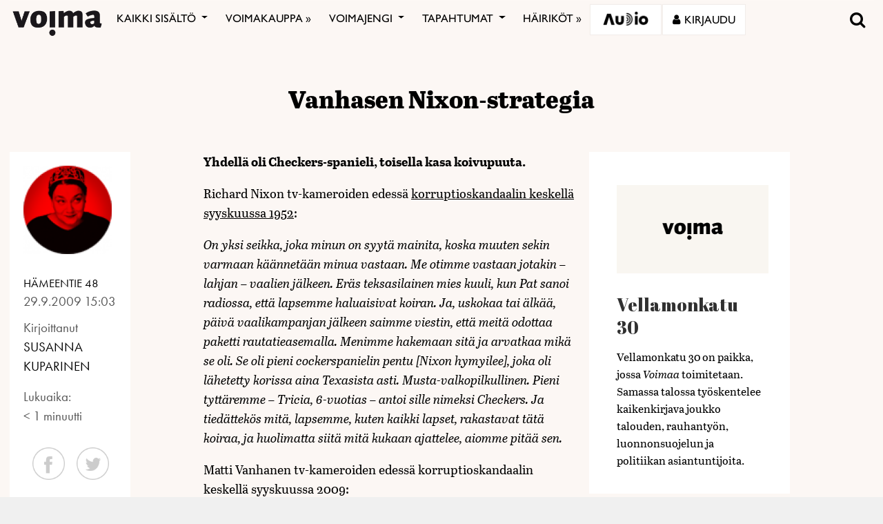

--- FILE ---
content_type: text/html; charset=utf-8
request_url: https://www.google.com/recaptcha/api2/anchor?ar=1&k=6LcHCrAjAAAAAHN1lO3KQBhq306rXrr5WbOt-bRT&co=aHR0cHM6Ly92b2ltYS5maTo0NDM.&hl=en&v=PoyoqOPhxBO7pBk68S4YbpHZ&size=invisible&anchor-ms=20000&execute-ms=30000&cb=60crqb30czjj
body_size: 48702
content:
<!DOCTYPE HTML><html dir="ltr" lang="en"><head><meta http-equiv="Content-Type" content="text/html; charset=UTF-8">
<meta http-equiv="X-UA-Compatible" content="IE=edge">
<title>reCAPTCHA</title>
<style type="text/css">
/* cyrillic-ext */
@font-face {
  font-family: 'Roboto';
  font-style: normal;
  font-weight: 400;
  font-stretch: 100%;
  src: url(//fonts.gstatic.com/s/roboto/v48/KFO7CnqEu92Fr1ME7kSn66aGLdTylUAMa3GUBHMdazTgWw.woff2) format('woff2');
  unicode-range: U+0460-052F, U+1C80-1C8A, U+20B4, U+2DE0-2DFF, U+A640-A69F, U+FE2E-FE2F;
}
/* cyrillic */
@font-face {
  font-family: 'Roboto';
  font-style: normal;
  font-weight: 400;
  font-stretch: 100%;
  src: url(//fonts.gstatic.com/s/roboto/v48/KFO7CnqEu92Fr1ME7kSn66aGLdTylUAMa3iUBHMdazTgWw.woff2) format('woff2');
  unicode-range: U+0301, U+0400-045F, U+0490-0491, U+04B0-04B1, U+2116;
}
/* greek-ext */
@font-face {
  font-family: 'Roboto';
  font-style: normal;
  font-weight: 400;
  font-stretch: 100%;
  src: url(//fonts.gstatic.com/s/roboto/v48/KFO7CnqEu92Fr1ME7kSn66aGLdTylUAMa3CUBHMdazTgWw.woff2) format('woff2');
  unicode-range: U+1F00-1FFF;
}
/* greek */
@font-face {
  font-family: 'Roboto';
  font-style: normal;
  font-weight: 400;
  font-stretch: 100%;
  src: url(//fonts.gstatic.com/s/roboto/v48/KFO7CnqEu92Fr1ME7kSn66aGLdTylUAMa3-UBHMdazTgWw.woff2) format('woff2');
  unicode-range: U+0370-0377, U+037A-037F, U+0384-038A, U+038C, U+038E-03A1, U+03A3-03FF;
}
/* math */
@font-face {
  font-family: 'Roboto';
  font-style: normal;
  font-weight: 400;
  font-stretch: 100%;
  src: url(//fonts.gstatic.com/s/roboto/v48/KFO7CnqEu92Fr1ME7kSn66aGLdTylUAMawCUBHMdazTgWw.woff2) format('woff2');
  unicode-range: U+0302-0303, U+0305, U+0307-0308, U+0310, U+0312, U+0315, U+031A, U+0326-0327, U+032C, U+032F-0330, U+0332-0333, U+0338, U+033A, U+0346, U+034D, U+0391-03A1, U+03A3-03A9, U+03B1-03C9, U+03D1, U+03D5-03D6, U+03F0-03F1, U+03F4-03F5, U+2016-2017, U+2034-2038, U+203C, U+2040, U+2043, U+2047, U+2050, U+2057, U+205F, U+2070-2071, U+2074-208E, U+2090-209C, U+20D0-20DC, U+20E1, U+20E5-20EF, U+2100-2112, U+2114-2115, U+2117-2121, U+2123-214F, U+2190, U+2192, U+2194-21AE, U+21B0-21E5, U+21F1-21F2, U+21F4-2211, U+2213-2214, U+2216-22FF, U+2308-230B, U+2310, U+2319, U+231C-2321, U+2336-237A, U+237C, U+2395, U+239B-23B7, U+23D0, U+23DC-23E1, U+2474-2475, U+25AF, U+25B3, U+25B7, U+25BD, U+25C1, U+25CA, U+25CC, U+25FB, U+266D-266F, U+27C0-27FF, U+2900-2AFF, U+2B0E-2B11, U+2B30-2B4C, U+2BFE, U+3030, U+FF5B, U+FF5D, U+1D400-1D7FF, U+1EE00-1EEFF;
}
/* symbols */
@font-face {
  font-family: 'Roboto';
  font-style: normal;
  font-weight: 400;
  font-stretch: 100%;
  src: url(//fonts.gstatic.com/s/roboto/v48/KFO7CnqEu92Fr1ME7kSn66aGLdTylUAMaxKUBHMdazTgWw.woff2) format('woff2');
  unicode-range: U+0001-000C, U+000E-001F, U+007F-009F, U+20DD-20E0, U+20E2-20E4, U+2150-218F, U+2190, U+2192, U+2194-2199, U+21AF, U+21E6-21F0, U+21F3, U+2218-2219, U+2299, U+22C4-22C6, U+2300-243F, U+2440-244A, U+2460-24FF, U+25A0-27BF, U+2800-28FF, U+2921-2922, U+2981, U+29BF, U+29EB, U+2B00-2BFF, U+4DC0-4DFF, U+FFF9-FFFB, U+10140-1018E, U+10190-1019C, U+101A0, U+101D0-101FD, U+102E0-102FB, U+10E60-10E7E, U+1D2C0-1D2D3, U+1D2E0-1D37F, U+1F000-1F0FF, U+1F100-1F1AD, U+1F1E6-1F1FF, U+1F30D-1F30F, U+1F315, U+1F31C, U+1F31E, U+1F320-1F32C, U+1F336, U+1F378, U+1F37D, U+1F382, U+1F393-1F39F, U+1F3A7-1F3A8, U+1F3AC-1F3AF, U+1F3C2, U+1F3C4-1F3C6, U+1F3CA-1F3CE, U+1F3D4-1F3E0, U+1F3ED, U+1F3F1-1F3F3, U+1F3F5-1F3F7, U+1F408, U+1F415, U+1F41F, U+1F426, U+1F43F, U+1F441-1F442, U+1F444, U+1F446-1F449, U+1F44C-1F44E, U+1F453, U+1F46A, U+1F47D, U+1F4A3, U+1F4B0, U+1F4B3, U+1F4B9, U+1F4BB, U+1F4BF, U+1F4C8-1F4CB, U+1F4D6, U+1F4DA, U+1F4DF, U+1F4E3-1F4E6, U+1F4EA-1F4ED, U+1F4F7, U+1F4F9-1F4FB, U+1F4FD-1F4FE, U+1F503, U+1F507-1F50B, U+1F50D, U+1F512-1F513, U+1F53E-1F54A, U+1F54F-1F5FA, U+1F610, U+1F650-1F67F, U+1F687, U+1F68D, U+1F691, U+1F694, U+1F698, U+1F6AD, U+1F6B2, U+1F6B9-1F6BA, U+1F6BC, U+1F6C6-1F6CF, U+1F6D3-1F6D7, U+1F6E0-1F6EA, U+1F6F0-1F6F3, U+1F6F7-1F6FC, U+1F700-1F7FF, U+1F800-1F80B, U+1F810-1F847, U+1F850-1F859, U+1F860-1F887, U+1F890-1F8AD, U+1F8B0-1F8BB, U+1F8C0-1F8C1, U+1F900-1F90B, U+1F93B, U+1F946, U+1F984, U+1F996, U+1F9E9, U+1FA00-1FA6F, U+1FA70-1FA7C, U+1FA80-1FA89, U+1FA8F-1FAC6, U+1FACE-1FADC, U+1FADF-1FAE9, U+1FAF0-1FAF8, U+1FB00-1FBFF;
}
/* vietnamese */
@font-face {
  font-family: 'Roboto';
  font-style: normal;
  font-weight: 400;
  font-stretch: 100%;
  src: url(//fonts.gstatic.com/s/roboto/v48/KFO7CnqEu92Fr1ME7kSn66aGLdTylUAMa3OUBHMdazTgWw.woff2) format('woff2');
  unicode-range: U+0102-0103, U+0110-0111, U+0128-0129, U+0168-0169, U+01A0-01A1, U+01AF-01B0, U+0300-0301, U+0303-0304, U+0308-0309, U+0323, U+0329, U+1EA0-1EF9, U+20AB;
}
/* latin-ext */
@font-face {
  font-family: 'Roboto';
  font-style: normal;
  font-weight: 400;
  font-stretch: 100%;
  src: url(//fonts.gstatic.com/s/roboto/v48/KFO7CnqEu92Fr1ME7kSn66aGLdTylUAMa3KUBHMdazTgWw.woff2) format('woff2');
  unicode-range: U+0100-02BA, U+02BD-02C5, U+02C7-02CC, U+02CE-02D7, U+02DD-02FF, U+0304, U+0308, U+0329, U+1D00-1DBF, U+1E00-1E9F, U+1EF2-1EFF, U+2020, U+20A0-20AB, U+20AD-20C0, U+2113, U+2C60-2C7F, U+A720-A7FF;
}
/* latin */
@font-face {
  font-family: 'Roboto';
  font-style: normal;
  font-weight: 400;
  font-stretch: 100%;
  src: url(//fonts.gstatic.com/s/roboto/v48/KFO7CnqEu92Fr1ME7kSn66aGLdTylUAMa3yUBHMdazQ.woff2) format('woff2');
  unicode-range: U+0000-00FF, U+0131, U+0152-0153, U+02BB-02BC, U+02C6, U+02DA, U+02DC, U+0304, U+0308, U+0329, U+2000-206F, U+20AC, U+2122, U+2191, U+2193, U+2212, U+2215, U+FEFF, U+FFFD;
}
/* cyrillic-ext */
@font-face {
  font-family: 'Roboto';
  font-style: normal;
  font-weight: 500;
  font-stretch: 100%;
  src: url(//fonts.gstatic.com/s/roboto/v48/KFO7CnqEu92Fr1ME7kSn66aGLdTylUAMa3GUBHMdazTgWw.woff2) format('woff2');
  unicode-range: U+0460-052F, U+1C80-1C8A, U+20B4, U+2DE0-2DFF, U+A640-A69F, U+FE2E-FE2F;
}
/* cyrillic */
@font-face {
  font-family: 'Roboto';
  font-style: normal;
  font-weight: 500;
  font-stretch: 100%;
  src: url(//fonts.gstatic.com/s/roboto/v48/KFO7CnqEu92Fr1ME7kSn66aGLdTylUAMa3iUBHMdazTgWw.woff2) format('woff2');
  unicode-range: U+0301, U+0400-045F, U+0490-0491, U+04B0-04B1, U+2116;
}
/* greek-ext */
@font-face {
  font-family: 'Roboto';
  font-style: normal;
  font-weight: 500;
  font-stretch: 100%;
  src: url(//fonts.gstatic.com/s/roboto/v48/KFO7CnqEu92Fr1ME7kSn66aGLdTylUAMa3CUBHMdazTgWw.woff2) format('woff2');
  unicode-range: U+1F00-1FFF;
}
/* greek */
@font-face {
  font-family: 'Roboto';
  font-style: normal;
  font-weight: 500;
  font-stretch: 100%;
  src: url(//fonts.gstatic.com/s/roboto/v48/KFO7CnqEu92Fr1ME7kSn66aGLdTylUAMa3-UBHMdazTgWw.woff2) format('woff2');
  unicode-range: U+0370-0377, U+037A-037F, U+0384-038A, U+038C, U+038E-03A1, U+03A3-03FF;
}
/* math */
@font-face {
  font-family: 'Roboto';
  font-style: normal;
  font-weight: 500;
  font-stretch: 100%;
  src: url(//fonts.gstatic.com/s/roboto/v48/KFO7CnqEu92Fr1ME7kSn66aGLdTylUAMawCUBHMdazTgWw.woff2) format('woff2');
  unicode-range: U+0302-0303, U+0305, U+0307-0308, U+0310, U+0312, U+0315, U+031A, U+0326-0327, U+032C, U+032F-0330, U+0332-0333, U+0338, U+033A, U+0346, U+034D, U+0391-03A1, U+03A3-03A9, U+03B1-03C9, U+03D1, U+03D5-03D6, U+03F0-03F1, U+03F4-03F5, U+2016-2017, U+2034-2038, U+203C, U+2040, U+2043, U+2047, U+2050, U+2057, U+205F, U+2070-2071, U+2074-208E, U+2090-209C, U+20D0-20DC, U+20E1, U+20E5-20EF, U+2100-2112, U+2114-2115, U+2117-2121, U+2123-214F, U+2190, U+2192, U+2194-21AE, U+21B0-21E5, U+21F1-21F2, U+21F4-2211, U+2213-2214, U+2216-22FF, U+2308-230B, U+2310, U+2319, U+231C-2321, U+2336-237A, U+237C, U+2395, U+239B-23B7, U+23D0, U+23DC-23E1, U+2474-2475, U+25AF, U+25B3, U+25B7, U+25BD, U+25C1, U+25CA, U+25CC, U+25FB, U+266D-266F, U+27C0-27FF, U+2900-2AFF, U+2B0E-2B11, U+2B30-2B4C, U+2BFE, U+3030, U+FF5B, U+FF5D, U+1D400-1D7FF, U+1EE00-1EEFF;
}
/* symbols */
@font-face {
  font-family: 'Roboto';
  font-style: normal;
  font-weight: 500;
  font-stretch: 100%;
  src: url(//fonts.gstatic.com/s/roboto/v48/KFO7CnqEu92Fr1ME7kSn66aGLdTylUAMaxKUBHMdazTgWw.woff2) format('woff2');
  unicode-range: U+0001-000C, U+000E-001F, U+007F-009F, U+20DD-20E0, U+20E2-20E4, U+2150-218F, U+2190, U+2192, U+2194-2199, U+21AF, U+21E6-21F0, U+21F3, U+2218-2219, U+2299, U+22C4-22C6, U+2300-243F, U+2440-244A, U+2460-24FF, U+25A0-27BF, U+2800-28FF, U+2921-2922, U+2981, U+29BF, U+29EB, U+2B00-2BFF, U+4DC0-4DFF, U+FFF9-FFFB, U+10140-1018E, U+10190-1019C, U+101A0, U+101D0-101FD, U+102E0-102FB, U+10E60-10E7E, U+1D2C0-1D2D3, U+1D2E0-1D37F, U+1F000-1F0FF, U+1F100-1F1AD, U+1F1E6-1F1FF, U+1F30D-1F30F, U+1F315, U+1F31C, U+1F31E, U+1F320-1F32C, U+1F336, U+1F378, U+1F37D, U+1F382, U+1F393-1F39F, U+1F3A7-1F3A8, U+1F3AC-1F3AF, U+1F3C2, U+1F3C4-1F3C6, U+1F3CA-1F3CE, U+1F3D4-1F3E0, U+1F3ED, U+1F3F1-1F3F3, U+1F3F5-1F3F7, U+1F408, U+1F415, U+1F41F, U+1F426, U+1F43F, U+1F441-1F442, U+1F444, U+1F446-1F449, U+1F44C-1F44E, U+1F453, U+1F46A, U+1F47D, U+1F4A3, U+1F4B0, U+1F4B3, U+1F4B9, U+1F4BB, U+1F4BF, U+1F4C8-1F4CB, U+1F4D6, U+1F4DA, U+1F4DF, U+1F4E3-1F4E6, U+1F4EA-1F4ED, U+1F4F7, U+1F4F9-1F4FB, U+1F4FD-1F4FE, U+1F503, U+1F507-1F50B, U+1F50D, U+1F512-1F513, U+1F53E-1F54A, U+1F54F-1F5FA, U+1F610, U+1F650-1F67F, U+1F687, U+1F68D, U+1F691, U+1F694, U+1F698, U+1F6AD, U+1F6B2, U+1F6B9-1F6BA, U+1F6BC, U+1F6C6-1F6CF, U+1F6D3-1F6D7, U+1F6E0-1F6EA, U+1F6F0-1F6F3, U+1F6F7-1F6FC, U+1F700-1F7FF, U+1F800-1F80B, U+1F810-1F847, U+1F850-1F859, U+1F860-1F887, U+1F890-1F8AD, U+1F8B0-1F8BB, U+1F8C0-1F8C1, U+1F900-1F90B, U+1F93B, U+1F946, U+1F984, U+1F996, U+1F9E9, U+1FA00-1FA6F, U+1FA70-1FA7C, U+1FA80-1FA89, U+1FA8F-1FAC6, U+1FACE-1FADC, U+1FADF-1FAE9, U+1FAF0-1FAF8, U+1FB00-1FBFF;
}
/* vietnamese */
@font-face {
  font-family: 'Roboto';
  font-style: normal;
  font-weight: 500;
  font-stretch: 100%;
  src: url(//fonts.gstatic.com/s/roboto/v48/KFO7CnqEu92Fr1ME7kSn66aGLdTylUAMa3OUBHMdazTgWw.woff2) format('woff2');
  unicode-range: U+0102-0103, U+0110-0111, U+0128-0129, U+0168-0169, U+01A0-01A1, U+01AF-01B0, U+0300-0301, U+0303-0304, U+0308-0309, U+0323, U+0329, U+1EA0-1EF9, U+20AB;
}
/* latin-ext */
@font-face {
  font-family: 'Roboto';
  font-style: normal;
  font-weight: 500;
  font-stretch: 100%;
  src: url(//fonts.gstatic.com/s/roboto/v48/KFO7CnqEu92Fr1ME7kSn66aGLdTylUAMa3KUBHMdazTgWw.woff2) format('woff2');
  unicode-range: U+0100-02BA, U+02BD-02C5, U+02C7-02CC, U+02CE-02D7, U+02DD-02FF, U+0304, U+0308, U+0329, U+1D00-1DBF, U+1E00-1E9F, U+1EF2-1EFF, U+2020, U+20A0-20AB, U+20AD-20C0, U+2113, U+2C60-2C7F, U+A720-A7FF;
}
/* latin */
@font-face {
  font-family: 'Roboto';
  font-style: normal;
  font-weight: 500;
  font-stretch: 100%;
  src: url(//fonts.gstatic.com/s/roboto/v48/KFO7CnqEu92Fr1ME7kSn66aGLdTylUAMa3yUBHMdazQ.woff2) format('woff2');
  unicode-range: U+0000-00FF, U+0131, U+0152-0153, U+02BB-02BC, U+02C6, U+02DA, U+02DC, U+0304, U+0308, U+0329, U+2000-206F, U+20AC, U+2122, U+2191, U+2193, U+2212, U+2215, U+FEFF, U+FFFD;
}
/* cyrillic-ext */
@font-face {
  font-family: 'Roboto';
  font-style: normal;
  font-weight: 900;
  font-stretch: 100%;
  src: url(//fonts.gstatic.com/s/roboto/v48/KFO7CnqEu92Fr1ME7kSn66aGLdTylUAMa3GUBHMdazTgWw.woff2) format('woff2');
  unicode-range: U+0460-052F, U+1C80-1C8A, U+20B4, U+2DE0-2DFF, U+A640-A69F, U+FE2E-FE2F;
}
/* cyrillic */
@font-face {
  font-family: 'Roboto';
  font-style: normal;
  font-weight: 900;
  font-stretch: 100%;
  src: url(//fonts.gstatic.com/s/roboto/v48/KFO7CnqEu92Fr1ME7kSn66aGLdTylUAMa3iUBHMdazTgWw.woff2) format('woff2');
  unicode-range: U+0301, U+0400-045F, U+0490-0491, U+04B0-04B1, U+2116;
}
/* greek-ext */
@font-face {
  font-family: 'Roboto';
  font-style: normal;
  font-weight: 900;
  font-stretch: 100%;
  src: url(//fonts.gstatic.com/s/roboto/v48/KFO7CnqEu92Fr1ME7kSn66aGLdTylUAMa3CUBHMdazTgWw.woff2) format('woff2');
  unicode-range: U+1F00-1FFF;
}
/* greek */
@font-face {
  font-family: 'Roboto';
  font-style: normal;
  font-weight: 900;
  font-stretch: 100%;
  src: url(//fonts.gstatic.com/s/roboto/v48/KFO7CnqEu92Fr1ME7kSn66aGLdTylUAMa3-UBHMdazTgWw.woff2) format('woff2');
  unicode-range: U+0370-0377, U+037A-037F, U+0384-038A, U+038C, U+038E-03A1, U+03A3-03FF;
}
/* math */
@font-face {
  font-family: 'Roboto';
  font-style: normal;
  font-weight: 900;
  font-stretch: 100%;
  src: url(//fonts.gstatic.com/s/roboto/v48/KFO7CnqEu92Fr1ME7kSn66aGLdTylUAMawCUBHMdazTgWw.woff2) format('woff2');
  unicode-range: U+0302-0303, U+0305, U+0307-0308, U+0310, U+0312, U+0315, U+031A, U+0326-0327, U+032C, U+032F-0330, U+0332-0333, U+0338, U+033A, U+0346, U+034D, U+0391-03A1, U+03A3-03A9, U+03B1-03C9, U+03D1, U+03D5-03D6, U+03F0-03F1, U+03F4-03F5, U+2016-2017, U+2034-2038, U+203C, U+2040, U+2043, U+2047, U+2050, U+2057, U+205F, U+2070-2071, U+2074-208E, U+2090-209C, U+20D0-20DC, U+20E1, U+20E5-20EF, U+2100-2112, U+2114-2115, U+2117-2121, U+2123-214F, U+2190, U+2192, U+2194-21AE, U+21B0-21E5, U+21F1-21F2, U+21F4-2211, U+2213-2214, U+2216-22FF, U+2308-230B, U+2310, U+2319, U+231C-2321, U+2336-237A, U+237C, U+2395, U+239B-23B7, U+23D0, U+23DC-23E1, U+2474-2475, U+25AF, U+25B3, U+25B7, U+25BD, U+25C1, U+25CA, U+25CC, U+25FB, U+266D-266F, U+27C0-27FF, U+2900-2AFF, U+2B0E-2B11, U+2B30-2B4C, U+2BFE, U+3030, U+FF5B, U+FF5D, U+1D400-1D7FF, U+1EE00-1EEFF;
}
/* symbols */
@font-face {
  font-family: 'Roboto';
  font-style: normal;
  font-weight: 900;
  font-stretch: 100%;
  src: url(//fonts.gstatic.com/s/roboto/v48/KFO7CnqEu92Fr1ME7kSn66aGLdTylUAMaxKUBHMdazTgWw.woff2) format('woff2');
  unicode-range: U+0001-000C, U+000E-001F, U+007F-009F, U+20DD-20E0, U+20E2-20E4, U+2150-218F, U+2190, U+2192, U+2194-2199, U+21AF, U+21E6-21F0, U+21F3, U+2218-2219, U+2299, U+22C4-22C6, U+2300-243F, U+2440-244A, U+2460-24FF, U+25A0-27BF, U+2800-28FF, U+2921-2922, U+2981, U+29BF, U+29EB, U+2B00-2BFF, U+4DC0-4DFF, U+FFF9-FFFB, U+10140-1018E, U+10190-1019C, U+101A0, U+101D0-101FD, U+102E0-102FB, U+10E60-10E7E, U+1D2C0-1D2D3, U+1D2E0-1D37F, U+1F000-1F0FF, U+1F100-1F1AD, U+1F1E6-1F1FF, U+1F30D-1F30F, U+1F315, U+1F31C, U+1F31E, U+1F320-1F32C, U+1F336, U+1F378, U+1F37D, U+1F382, U+1F393-1F39F, U+1F3A7-1F3A8, U+1F3AC-1F3AF, U+1F3C2, U+1F3C4-1F3C6, U+1F3CA-1F3CE, U+1F3D4-1F3E0, U+1F3ED, U+1F3F1-1F3F3, U+1F3F5-1F3F7, U+1F408, U+1F415, U+1F41F, U+1F426, U+1F43F, U+1F441-1F442, U+1F444, U+1F446-1F449, U+1F44C-1F44E, U+1F453, U+1F46A, U+1F47D, U+1F4A3, U+1F4B0, U+1F4B3, U+1F4B9, U+1F4BB, U+1F4BF, U+1F4C8-1F4CB, U+1F4D6, U+1F4DA, U+1F4DF, U+1F4E3-1F4E6, U+1F4EA-1F4ED, U+1F4F7, U+1F4F9-1F4FB, U+1F4FD-1F4FE, U+1F503, U+1F507-1F50B, U+1F50D, U+1F512-1F513, U+1F53E-1F54A, U+1F54F-1F5FA, U+1F610, U+1F650-1F67F, U+1F687, U+1F68D, U+1F691, U+1F694, U+1F698, U+1F6AD, U+1F6B2, U+1F6B9-1F6BA, U+1F6BC, U+1F6C6-1F6CF, U+1F6D3-1F6D7, U+1F6E0-1F6EA, U+1F6F0-1F6F3, U+1F6F7-1F6FC, U+1F700-1F7FF, U+1F800-1F80B, U+1F810-1F847, U+1F850-1F859, U+1F860-1F887, U+1F890-1F8AD, U+1F8B0-1F8BB, U+1F8C0-1F8C1, U+1F900-1F90B, U+1F93B, U+1F946, U+1F984, U+1F996, U+1F9E9, U+1FA00-1FA6F, U+1FA70-1FA7C, U+1FA80-1FA89, U+1FA8F-1FAC6, U+1FACE-1FADC, U+1FADF-1FAE9, U+1FAF0-1FAF8, U+1FB00-1FBFF;
}
/* vietnamese */
@font-face {
  font-family: 'Roboto';
  font-style: normal;
  font-weight: 900;
  font-stretch: 100%;
  src: url(//fonts.gstatic.com/s/roboto/v48/KFO7CnqEu92Fr1ME7kSn66aGLdTylUAMa3OUBHMdazTgWw.woff2) format('woff2');
  unicode-range: U+0102-0103, U+0110-0111, U+0128-0129, U+0168-0169, U+01A0-01A1, U+01AF-01B0, U+0300-0301, U+0303-0304, U+0308-0309, U+0323, U+0329, U+1EA0-1EF9, U+20AB;
}
/* latin-ext */
@font-face {
  font-family: 'Roboto';
  font-style: normal;
  font-weight: 900;
  font-stretch: 100%;
  src: url(//fonts.gstatic.com/s/roboto/v48/KFO7CnqEu92Fr1ME7kSn66aGLdTylUAMa3KUBHMdazTgWw.woff2) format('woff2');
  unicode-range: U+0100-02BA, U+02BD-02C5, U+02C7-02CC, U+02CE-02D7, U+02DD-02FF, U+0304, U+0308, U+0329, U+1D00-1DBF, U+1E00-1E9F, U+1EF2-1EFF, U+2020, U+20A0-20AB, U+20AD-20C0, U+2113, U+2C60-2C7F, U+A720-A7FF;
}
/* latin */
@font-face {
  font-family: 'Roboto';
  font-style: normal;
  font-weight: 900;
  font-stretch: 100%;
  src: url(//fonts.gstatic.com/s/roboto/v48/KFO7CnqEu92Fr1ME7kSn66aGLdTylUAMa3yUBHMdazQ.woff2) format('woff2');
  unicode-range: U+0000-00FF, U+0131, U+0152-0153, U+02BB-02BC, U+02C6, U+02DA, U+02DC, U+0304, U+0308, U+0329, U+2000-206F, U+20AC, U+2122, U+2191, U+2193, U+2212, U+2215, U+FEFF, U+FFFD;
}

</style>
<link rel="stylesheet" type="text/css" href="https://www.gstatic.com/recaptcha/releases/PoyoqOPhxBO7pBk68S4YbpHZ/styles__ltr.css">
<script nonce="aSa_xfQqkE8sdSSl18WIdA" type="text/javascript">window['__recaptcha_api'] = 'https://www.google.com/recaptcha/api2/';</script>
<script type="text/javascript" src="https://www.gstatic.com/recaptcha/releases/PoyoqOPhxBO7pBk68S4YbpHZ/recaptcha__en.js" nonce="aSa_xfQqkE8sdSSl18WIdA">
      
    </script></head>
<body><div id="rc-anchor-alert" class="rc-anchor-alert"></div>
<input type="hidden" id="recaptcha-token" value="[base64]">
<script type="text/javascript" nonce="aSa_xfQqkE8sdSSl18WIdA">
      recaptcha.anchor.Main.init("[\x22ainput\x22,[\x22bgdata\x22,\x22\x22,\[base64]/[base64]/UltIKytdPWE6KGE8MjA0OD9SW0grK109YT4+NnwxOTI6KChhJjY0NTEyKT09NTUyOTYmJnErMTxoLmxlbmd0aCYmKGguY2hhckNvZGVBdChxKzEpJjY0NTEyKT09NTYzMjA/[base64]/MjU1OlI/[base64]/[base64]/[base64]/[base64]/[base64]/[base64]/[base64]/[base64]/[base64]/[base64]\x22,\[base64]\\u003d\\u003d\x22,\x22KMOxPUDDiyFSw4NdwprDusKPXHzCnHBCCsOBwqDDj8ObXcO+w5nCnEnDoyk/T8KETzFtU8KuWcKkwp4gw5EzwpPCocKnw6LClHkYw5zCknFxVMOowqgSE8KsN3ozTsOEw6TDl8Okw6jCqWLCkMKOwq3Dp1DDn3nDsBHDrsKePEXDmAjCjwHDlzd/wr16wp92wrDDqQcHwqjCnXtPw7vDmBTCk0fCkgrDpMKSw7w1w7jDosKBPgzCrlHDjwdKB2jDuMORwovChMOgF8Kjw40nwpbDpBQ3w5HCinlDbMKtw4fCmMKqF8KawoI+wqTDgMO/SMKXwrPCvD/Ck8OrIXZ5MRV9w7HCuwXCgsK6wpRow43CsMKhwqPCt8KOw7E1KgUEwowGwp5jGAoya8KyI3TCnQlZacO3wrgZw5ZVwpvCtyLCoMKiMFXDpcKTwrBXw6U0DsOFwqfCoXZUMcKMwqJjfGfCpDhMw5/Dtx3DtMKbCcK2CsKaF8Oxw4Iiwo3CtsOuOMOewqzCosOXWl0NwoYowq/Dl8OBRcONwp95wpXDlMK0wqUsYHXCjMKEXMOYCsO+WXNDw7V5ZW01wrzDicK7wqhARsK4DMOsEMK1wrDDh3TCiTJ3w4zDqsO8w53DmzvCjk4pw5UmTlzCtyNPbMOdw5hrw4/Dh8KeRCICCMOsIcOywprDk8Kuw5fCocOLOT7DkMO/[base64]/PsOeeFQCwpTCqkoKw4wewrE5wrHCqCLDqcKgCsKvw74CVDItO8ORS8KLCnTCpEZjw7MUWWtzw7zCk8KEflDCrXjCp8KQIl7DpMO9ThViE8Khw5fCnDRuw6LDnsKLw6XCpk8lXsOCfx0/SB0Jw4AFc1ZWYMKyw495B2huWlnDhcKtw4nCl8K4w6tJbQguwr3CuDrCliLDh8OLwqwfLMOlEUVnw51QHsKdwpguOsOKw40uwrzDo0zCksOhE8OCX8K+DMKSccKlV8OiwrwPHxLDg37DvhgCwqVBwpI3ElQkHMKiP8ORGcO0TMO8ZsOzwqnCgV/Cs8Kgwq0cX8OmKsKbwpMJNMKbTsOZw6rDnDUtwrIhZzjDm8KjScO3DMOIwoZhw5PCkcOmMTxIUcKJLcOuU8KmAAhWFMKdw4TCrx/DusOSwrI5N8OjJUAMQcOgwqnCtsO0ZsOtw50wJ8O0wpIkeGXCkmfDvMOEwrg0b8Ktw68aPyNmwo4jE8OuMMOAw5E7M8KcCDIiwr/ChcOewr9cw7TDrcKMA2XDpGbCnGgTdMKRw4cTwqTCmmsSY0gUHUUMwo02FkdwIcOCPkkgOVfCscKeLMKhwrXDlMOzw6TDsgQxJcKlwqTDtDt/EMOHw7ZNEVHCoCNpTAEtw7zCksODwr/DqXjDgTNvCcKwZXhFwq/DrFxAwoLDmUDCi3ZewqbDvhslNwzDjX5EwojDol/CusK7wqgsYMKkw5RiKQrDojLDqWpxFsKfw7gaZsOxIzgwDAElPyfCulpyDMOAJcOpwoMmAFIgwqsUwrfCvVx0LcOrLMOzcAzCshl4SsOpw6PChMOMGcO9w69Sw5PDhwgSFXsXNsKPOkDDqMOOw7w9FcOGw7QaOnAhw7bDk8Oqwr/DicKnEcK2w7AQUcKIwoDDoxbCuMKlIsKfw5kmw5bDiSV5fBnCkcKQJ0hwQ8OzAzVHJx7DvAzCtcOew5nDiQ0cIA0OOT3Cs8OIYcKpaB4rwoxKDMOow6gqJMK9F8KqwrZlAl9RwoDDnMKaVwHDq8K+w7FRw4zDlsKMw6LDuhjDlcOuwq8eOcK8WX/CrMOVw5nCnDpFX8OCw7RDw4TDuDFDwo/[base64]/CssK+w6prMh/[base64]/w7RGUMKaFcOAF8K1wrUtJHlfw4TDl8KtLcKww5vCr8OxXGF7ScK1w5PDocK/w7DCnMKLMUjCpcOGw5nClWHDgzbDngETeTPDpMOlwqo/LMKQw5BhYsOjasOCw4k5ZlDCqy/CvHrDo0/DvsOwAwHDvAUsw7/DtgfCgMOaGnxpwo7CpsODw4gkw6trDikoUDNcdsKzw75Aw7k0w7/[base64]/K0YFwq9ow6scw5bDoFAtN2XDlGx3H0N7w75oHlcuwpJmXlnDqcK+EgEKHG4sw7DCsR9MYMKOwrEPw7zCnMOwCjBFw6TDuhpLw5sWGXzCmmFwFsONw48tw4bCjMOUEMOOKSPDq1lkwq7CqMK7Mndlw6/CsG0hw5TCmn/DqcKww5lKPsKpwpobSsO0JErDpStow4Z+wr80w7LCimvDtMKWYnPDrzrDiyrDgjDCnxtHw6E9Q0nDvD/CrlVSGMOTw43Dp8KHHg3Du0Ffw7fDisOrwoNGLG7DmMKERsKCCMOtwrAhMDrCscKVQjXDiMKANV1gTMOTw5HDmSXCu8Kgwo7Cvx3CiUcLw7XDt8OJacKkw7rCusO8wqnCtF/[base64]/CmMO+C8Kww47Ci8O8wrEyajcTDMKIV8O9C1QWwrwYD8K3wrTDsRA/GADCmMK9wr16McK8f1PDtMK2P0hrwpd6w4jDl2jCuVZNKBfCicKiLcKowrAuUSByMSs5T8KKw6VoOMOcAMKcSyAYw4HDlcKAwpgdGmfDrg7CjMKsKhUmQ8K8NQvChnfCnUNwUxUtw7PCj8KJwrXCnVvDmMOUwpEkCcOhw6bCnmTCv8OMdMKLw71FA8KNwq/Cpw3DvxzClcKqwo3CgB3DqsKzQsO/[base64]/[base64]/[base64]/CvcKJwqbCrsKeE8OCDCFww5h9w5dJw7rDrsKfw5JTCMO7SFQ/acOcw6w1w7YcRxkyw59KSsOzw7A7wr3CtMKCw5Y1worDjsO/YsOQCsKmWMKCw5vDusKLwqUTSk8LX09ET8Kkw7nCpsKmwqTCpsKow54EwrpKPHQBLjzDlgokw448QMKwwpnDmAfCnMKBARLDksKLwp/[base64]/w4vDsCwvworCpU3CmyIMPE8Uwr0XbMO/E8Kzw4ACw7UuMsK/w67DsV7CsyvCpcOVwpDCvMKjXg7DkgTChQlewogMw6ptNTolwoHDgsKtFyx9ZMOJwrdUKkJ7wpFNP2rCvkBfB8ObwrMfw6ZAHcK4XsKLfCUVw63Cmzl3CjA7Q8OZw4ozdcKdw7TCsFE9wp/[base64]/DtVHDon/DrVELwrNvwoQYw4UhwqPDoCbCsi/CiyBxw6AYw4wXw4zDnMK/wr7CgcOgMnzDj8OUHhIvw6BdwphOwrZgw6UNay9kw6fDtMOjw5vCrsKewp9aVEYowqtHdwrDoMKlwrTCtcKqw783w5EYXHRSDAFLSWREw452wp/[base64]/DssKmTH/DvcO8YMOCTsO0wrnDmBZ3Ti9ewqHDhsOewo1Ew6XDkEzCkRvDhV88wqnCtWPChAHCi1gcw4Q7JTN0wr/DnXHCgcOGw53DvAzDlcOWEsOOEsKlw5EoZW9Qw50/w6kncTjCp27CtwzCjQLCuGrDvcKubsOGwogNwpTDrh3Dk8O4wr4uwq3DqMOqHlxgJcOvCsKrwqEtwq4Tw5gbZnXDqULCi8O2T1/CusOcbltqw7BjcMKvw7Eow49WJEsRw6PDihDDp2LDosOVBsOEHGbDnDFTUsKBw77DtMOxwqLCoB9xIxzDiXPCjcOew73DpQnCig3CrsKsSCLDrkbDn3TCjiPDkmLCvcKbwrwyM8K6YV/Cm11QCB3Cq8KDw78EwpkLTcORwol0wr7DpsOUw4ANw6nDhMKkw4zCpX/[base64]/DjcOcDHbCjcO9w5l8wpxnXk9LZSjDn0VSwoLCo8OKYFwhwoHClSzDrCQYfMKXRWx0f2cFFMKzd2dOJcORIsOxSR3DisOTayHDr8K/woxVaHXCs8K+wpjChUvDtUHDhnYUw5fDvcKzCsOqeMKlWW3DsMOSfMOrwrrCnjLCiQtCwprCksKiw4PCl0vDpQPDvsOwEsKYPEAYasKXw5PDm8ODwqsdwpvCuMOke8Ogw7BIwqwwbQfDpcKdw4sYSRUwwodQDUXCrTzCkhTCkhBxw7pXcsKjwqTCuDpXwqVmGU/DsDrCtcKKMWh7w5ojS8KLwoMYVsK1w4sOP3nCulbCpjBjwrXDkMKMw584wohvIVjDucOVwpvDmzUawrLCoRrDmcOQAHhhw5x1JMKQw69uDMOtVsK2fsKPw67CpsOjwpEMI8KCw5thET3Cv3sNElnDlCtlRcKJOcO8GHdow7Mdw5rCs8Osa8O5wo/DiMKVVcKyQcKtYcOmwrHDkljCvx4LXUw5woXCuMOoMsKuw5LCh8KJBVEbUgNLPcOfdFbDlsOoG2HCmGxzWsKEwrDDucOYw6FqWsKoEsOBwroew6o1eivCqsOuwoHCqcKaSh0Bw54Dw5jCkcK6bcK/NcOzMcKKBsKUIVoOwro/[base64]/w7dsTsOkw73CmMO7woowOwvCp8KWw5LDlcKcccKdLhdOPncgwoALw5siw6I4wpjCgAbCvsK7w6svwpBWKMO/EwHCnBlRwpzCgsOZwo/CoSbCmkcwScK2LsKOBMK+YcOAURLCiwkTKBc3e3/DiCRZwojClsOxQ8Kiw78jZMOEI8KkDcKFWHNtTzx3Ni7DjF0Nwr1Xw4jDgF5RbsKtw5PDvcO3MMKew6liHmUiMcOFwrHClA3CoW3CusO4ZxBWwqQSw4Vvb8KaXAjCpMOow7rCtC3CtGR7w5bDkEHDgD/CnxhXwqrDv8O/w7k/w7YWQsK+NmTCs8KbHsOtw47DnxYfwqPDgcKfAT8xWsOhPGw4ZsO4TjDDt8KQw53DskNoGygEw6PCnMKfwpczwonDkQnCnzhhwq/CuQFhw6sTUCR2S1XCgMOqw4nCksKxw6MpHy7CrSNLwpxhSsKpQcKnwp7Cvi0NfhTCrmbDklk4w6EVw4HDujk8XH1fOcKow7Bew5JSwqgTw7DCpi/[base64]/YsOlw7MswqTCqsODaMKMw5fDnsK/wpQgGi/CuMKqwq7CuHjDongcwpUZw6lrw5/DiV7CqsKhP8Olw61bNsK9dsKCwotNAsOkw4Fuw5zDs8Khw6bCkATCgVJxLsO2w6A6OgPCksKLDMKJXsOGXjYSMHLCg8O5Vx4AbMOITsKQw4Vwb3PDq3sVKhFawr5ww5QWcsKgTsOow7PDnQXChx5VTW/DuhbCvcKhD8KdQQdMwpE2IifCvU89woEaw4/CtMK9DxTDrlTDn8KJFcOPTsK4wr8uHcKOesKnUXfCuSFLA8OdwprCviwMw43DssOUeMOpDsKMAndOw5low7pKw4kZfwApY0LCnzrClcOmIi0cwoPCqcOQw7PCkUtVw6tzwqvDlBXDtx4xwpvCvsOtD8O8asKNw6o3EcK/[base64]/CiBobw4IjDgfDtsKAwo7DvsK8wqPDnAMfw6zCv8OSH8OVw5Faw6wRHMKVw61bHcKBwrnDoVzCs8KUw5rCnQkyNcKfwoBsIDbDnMKVE0LDmcO2EVVqaC/DpEnClGhUw6MZXcKFV8KFw5fCjcKzHWnDncOHwoHDpMK+w4R8w5FnbMKZwrrCoMKdw77DtGHClcKgHS1bTlPDnMOPwpoAKyUKwonDlERSfcOzwrAJBMK0H0LChQfCmG3DmmQ+MhrDnsOAwoVVY8OcFTfCocKkCmBRwpLCpMKrwqzDgnjDhnVQw5hydcK8PMOHTDkIw5/CghnDocOxMT/DoE9KwrXDpcKRwo4QFMK4RkHDk8KWZ3fDtEtWRcKkCMKHwpPDhcK/f8KCPMOlAmZSwp7CrsKNw5nDlcKwO2LDjsOZw41+BcKUw77DpMKCw5lTMA/Ck8OJBw4cClbDvsOJw4DCgMKEbkwgWMOsGsOHwr8QwoADUHDDscOLwpVXwonCs0nDgmfCt8KhV8KpJT9nBcOSwqoqwrTDuB7CjMO2csO3QA/CiMKAbcKnw4gMRikEImtyWsOnJHvCrMOnQ8Orw4TCsMOuP8Oiw5RcwozCuMKrw4MQw7wLE8KoLDRNwrJEBsOmw4B1wq4pwrLDj8K+wp/CtyTCusK6FsKBLikmV2xrGcOWecK8wolpw4rDpsOVwqfDv8KUwovCnVcTASZjOXZ1YQI+wofCrcKIUsOYXSLDpGPDssOnw6vDtSHDvcKxwpZKIQHDoh93wqdmDsOAw6EIwplvHkzDlsO/UcOpwqxqPj4Dw5XDtcOsHwvDgcOyw4XDpn7DnsKWPnsJwp9Aw6kcTMO6w7FoWg7Dnjolw7JcXMOiUSnCtTnCqWrChGZiX8KrHMOVLMOtPMOyNsOEw50TD01aAzvCncOcbh/DrsK+w7bDoE/CjMOlw6JlYCjDhFXCkVBWwrQiScKqQsO7wr9/YnERVcOuwohwOsKVdhzDhS/DhRo5CSo/ecKfwpF9ecK1woZGwrVTw5fCg39Vwrx2dhzDt8OvXMOKBj7CohdDI1nDvnbChsO/dMOYHSAGZVPDucO5wq/DjTrCoRQawojCny/CtcK9w7XDncOyNsOGwp/DgsO5R1MLYsKAw77Dmh4vw4/Dsx7DncKRLAPDjktrCmcqw5vDqGbCgsKqw4PCiWhNw5IUw41Vw7Q3UG7CkxDDncKLwpzDs8K/aMO5RGZ8PT7DgMKLQjLCvnAcw5vCqXFRw6ZpGV5tWStIwqfDvcKlfAMuwq7DkXZiw65cwpbCnsKZJh/CjsKWw4DClDXDuEZAw7PCs8KNVsK1wpfCicOfwo5cwoZYc8OGCMKiGMOKwpjCr8Ozw7/[base64]/[base64]/[base64]/CuQLDmmvCn8KrwrhMw4ZaZ8KmwoDCqlnDsk/[base64]/DiWNCwqHDl2EeV8OYMXUEAMKdYMKIIwLDv8KIHsOOwo/DqcKcOzVOwoVMSzVrw6Njw4jCosOgw7nDpA3DjsK1w6lWYsKYY3XCgcODTiYiwr7CpwTDucKHJcKfB2tcJGTDvsKYw43ChFjDojfCisObwqZDAMOUwpDCgiXCjQUew7BHLMKMwqTCssOxw6PDvcOEei/CpsOxEx7DowxaRMO8w6d0Dh9QGmgTw75mw4QOUlIxwp3DusOZTC3CrgQTFMOqTFDCvcKcQsOYw5s0R3nDn8KhVWrCq8K6KU1ZU8OlOsOfAsKMw6/Du8OUw5VaI8OoEcOOwpszJU3CiMKELnDDqB5UwrVtw7VUCyfCmhxjw4YUNRnDqhfCm8Ohw7Y4w4B3X8KdFcKXUcOlYcOew4jDs8OAw5rComlHw5kkdE5nVQ8HCcKIR8KUL8KUfcOOURgcwpJBwpHCtsKvGcOmcMOrwqNFEsOmw7I8w5vCuMOvwpJwwro4wobDgic/a2nDp8O/Y8Onwp3DssOMFsOnXcOYcWvDr8Kvw6zDlBZ7woXDjMKzMcOfw68bLsOPw7zCgwhhO1gzwq4MTH/DnU5iw6XCiMKHwp82wqDCjMO+wo/CqsKyAm3DjkfCpxzDm8KOw6BBTsK0YsKlwqVJERTCjjLDlyE9wpgfRAvCscKlwpvDs08MLhtvwpIdwq5Uwo9IOhXDhBvDowJVw7VJw7dwwpBnw47DoC7DvsK3wr3DvcKgQBIlw4/DsCXDmcKowrfCmhbCoBoodmwVw6jCrgrDoRoLJMOqUcKsw7IsEsKWw7jCoMKTZMOPF3hmOy4aScKYQcOKwrVnG13CrMO5wrMsIRoow7h3XyLChkDDl1EfwpbDkMOBDnbCuyAhAMONLcKJwoDDnzEPw6lxw6/[base64]/w7bDu8OqwrrCi8KZAMOmw4jCgBnCocOUwrsZIcO1PRdkw7/[base64]/X0nChhI8wqd4wpHClMKsN8OfwrXCrcOmwrnCo1BLK8KTZmfCnwE8w73CqMK4fmQaZsKHwr4Qw681DCjDgMKvDsOyYmjCmm/DoMKzw6JPB1cmW1Ntw6ldwqd0wr3DosKFw4XCkiLCkhx1aMKLw4R0LBDDocK1woBAdw5/w64mSsKPSFjCuyg6w7zDti3CvTQLIW5QEyzCtxoPwr7DtsOoBBZ+OcKYwrtOXsKhwrDDnVcdNkAbFMOrR8Kvw5PDqcKNwogqw5fDow/DusK3wqk/woJ0w5cre0LDjQAyw6vCuEDDlcKoasOnwp0HwrnDuMKFXMKiP8KTwqNBJ27ClhkuFMOwYMKELsK3wrZTGmXCrcOKdcKfw6HCvcOFw44lCTVVw77DicKyOsOAw5Ynf2jCowrDmMOwAMO4FiVXw6/DhcKQw4kGacOnwqpqbsOjw6BnBsKEw5ZeUMKjfXAcw6xCw5nCvcKMwozChMKYfMO1wr7DmnZ1w7nCrXTCgcKYVcKeLsOnwoEDVcOjHMK6wqglU8OVw6HCp8KsThk7wq1SUsOOwq5kwo5Jwq7DqkPCr2jCgsOMwrfClMONw4zCjx/CmsKNw7HDq8OpZ8OhXmYYLENpK33Dp1Q/w5bCgiLDu8OsRBFQU8KJVVfDmQHCrjrDs8O5HcOaLD7DqMOsRwLDm8O1HMO9U3HCp2TDrCzDrjNWecKlwoFjw6TChMKdw4XCnlnCiVRpDihPNmJ0TMKyFUVuwpLDhsKvDHw+OsOZBBhqwpPDmsOMw6Jjw6XDilzDjH/CgsKJHT7DgkwkT00MAAsow70hwo/CnkbCpsK2wqnChH4nwpjCjHk/[base64]/CtcKXwoLDpS4VEUhswpxwbcKtwpMkwojDkx7DpQzDpW5nVRnCucKyw4zDuMOvUwvDv33ClyfDrAnCi8K+bsK4FcOvwqp/DcKkw6xcfcKbwoQaR8OJw7xMUXUmckXCkMORIxzDjg3DtHXCnCHDpktzB8KRZk49wofDpMKIw61uwqxPFMOlAhbDvQrDjcO3w5NtQ1vDtsOrwpoERsO/wqHDqcK+ZsOrworCnAYow4nDvWdlBMOawovCmcOyHcKWKcOPw6ZQZMOHw7BVecOuwpPDsTzCrsKfK0fCm8KfdcOWCsOzw7PDlMOIahLDhcOkwpXCqMOcdMKdwqrDosOEw6p3woslPBUDw4NJZ0EWcjnDhi7DpMO6QMKWdMOHw70tKMOfFMKow7QAwoDCqMKYw7TCsj/CssOMC8KIWDQVYQPCo8KXFcOOwrPCisKow5dewq3Diio5W1fCvQZBYEoAZVFEw5NkMcOnwpwwBT/[base64]/CpMO4fQgLw4d8RAMlw5wYGcORw7VwwqM/w64uXsKabsKMwoB6XBQXD3vChjt0fXnDtMODL8KlZcKUOcKcCzMfw6wGKxbDrG3DksO7worDicKfwoFVDQ/Du8OPKUvDolJFNXtJOcKFPMKXcMKpw5zCsDjDn8Ofw7zDvFsbLiVJw4PDh8KTLcOHR8K8w4MJwrDCj8KJJMKKwoQ/wq/DoDoEEApFw4bDjXwNEMO7w4AuwpDDpMOQUDJBZMKNZA7CokDCr8O0KsKsZzzCjcOUw6PDjhXCg8OiTUIKwqh+YSrDhnExwqEjFcKCwrs/AsOBBWLCn2QXw7oXw5DDpj9vwroOe8OiVHXDpVTCmSoJPRNZw6RpwrzCtlEmw5pCw7lEaiXCrMOaB8OHwpfCjGAAekVKPQPDrcKUw5XDmcOEwrBUZ8OdSm59wpLDugFjw4zDgsKlCDfDpcKYwpQSCkPCtj8RwrJ1wpDDnFJtR8OvMB9Yw7w/V8K2woUiw55LU8O0LMOww4xYUALDqF/[base64]/[base64]/Cj0vDinvClMK0GEtcwpHCqsKXwqPDsMO6JsK8w7YdZCXDhz8OwprDgU41WcK/Y8K9cC3CisO/OsOXSMKIwqZsw6fCpFPCjsOJTcKiQcOawqYoBMK/w7cZwrrDrMOCb0MYcMK8w7V5W8KvUEzDvcK5wpwLecO/w63CgAfCpCU2wrU2wot2ccKKXMObJy3DtXF4a8KMwrPDl8KDw4/DvsKFw5XDrw7CtkHChMKhw6jCusKJw4DDgiPDm8KeSMKadH/Dv8OMwoHDisOBw4nDnMOQwpkzTcKzw69cVjgwwrYNw70HM8KIwqDDm2PDtcKVw6bCn8OWF3QMwq8QwqPDo8K9wrtrHMKeNnbDlMOTwr7CgMOAworCigPDnSfCusOaw4rDl8OPwp4hwqBBJcOhw4MOwpANH8OXwqMbZ8KVw5piacKfwqo/w4Nrw43Djh/DtAzCpnTCucO4FcKjw4pJw67CqsORIcO5LjshCsKxQzB3YMOlIMKYU8O8LMO+wrDDp2nDk8Ktw5rCnwnDlyRBcjrCiSUSw4Fqw7AiwpzCgR7CtyLDv8KSCMOTwqtRwqbDq8K7w4HCvlJEaMKUIMKhw7HCmMOwLR8sCX/CiX4iwrjDlkVcw5TCiUvDr1dww5ETIULCmMOOwoFzw6TDtkQ6OcOaJ8OULcK4cV5ATsKBLcOCw5owBTXDtUDDiMK2fy8aIQliwqglC8Kmw6Btw6DCh0VXw4zDr3DDgMO8wpHDsV/[base64]/CkMKsw71UwpBgw4gqRMO0Zjlsw6XDhcO2wo/Ct8O+wqnDh27CvXfDlsOmwr9mwrDDjMKGbMKpw5tcW8ORwqfCpB0ZXcKHwp4rw505wrXDhcK9wolmHcKEesKYwpnCii7CkGHCiHJEFXh/AULDh8KKRcOWWEEVJRPDjDFgUzs9w45kX3HDoHcIOAzDtR9Xwp4two9+GMKVRMOuworCvsO8T8KZwrAkFCk1X8K9woHDrMOUwoZLw6YLw7LDlMO0TcO0w4NfUMKcw7hcw4DCnsO/wo5xOMKwdsOmW8OrwoFEw6h3w7ljw4bCsTctw5nCqcKuw7F7DcOPDDnCkMK3ASXCtAfCjsOBwpHCsTIVwrbCt8OjYMOIf8OiwqwkYX1Zw6nCgcOtwpgxNlHCk8K+w47CqHZgwqPDosOfbw/DucKGOGnCv8OtPGXCqEcDw6XCqRrDoDZOw7E+O8KtI3okwqvCnMKvwpPDvsKIw5bCtnluFMOfw4nCp8K2aHlyw7jCtVBdwprDsHNiw6HDgsOyOmrDrEXCqsKtfHR5w6/DrsO1w6Qww4rCvsOqw78tw4TCjMKockpnTV9gEsKkw53DkUkKw6QBPVzDhsOLRMOcMMOffRpswr/DsTdGworCoxjDgcOMw5cZTMOhwqB5RsO8QcKKw4IFw67DhsKUfDnCr8KPw5XDvcOcwq7Co8KmdTlfw5gPWFPDksKawqXCqsOPw5jCg8O6wqfCuSrDomhswrzDnMKMQg9EVATDixhfwojCmsK0wqnDn13CmcKNw6BBw4/ChsKtw7FTRsOaw5vCrhLCgWvDkAFVLR7Ckz1nUQknwrFtIsOxBzpcX1LDkMOfw6pbw553w7nDjgfDjlrDjMK4wp/CssKrwogiAMO0UsO8K0h/L8K5w6DClQBIKHHDmMKFV1nDuMKmwocVw7XChz7CjHDCrXDClWHCmMOSFMKnUsONCsOvBcKxDlY+w5xWwpZxXcKzecORAwAYwpXCsMKvwrPDvQ1iw54Ew4/CosKlwrUzU8Ozw4nCoj7CqkbDn8KXw6xtS8K5wrkIw63DqcOEwpPCoSrCnTEdNcOywrFXcsK2McKBSB1sZ25Xw43DtsK2ZVIyEcODwo0Qw4gcwosQHw5bHBERDsKPYcOswrXDj8Kzw4/[base64]/fcKmOjZnI1jCvi40VyjDqcKzwqnCpGDDlGTDr8OYwpTCuyXCgTbCu8OJUcKWesKGwqDCh8O/PcOUSsO4w5rCkQ/CplvCk3ttw4vCj8OMIw0fwoLDtB5/[base64]/MsO/FMOqwr7CgsK2w68Fw6zCksKDw5dpe8KwYcOGK8Ofw63Ct2PCmsONAHvDnF3CmlgIwp7CvMKTCsO1wqkmwp4SHgIQwowxUsKaw5I9YnFtwrECwqLDgWzDjcKMMkBGw5vCtRY2OsOIwo/DscOYwqfCqlvCs8KZZCoYwr/[base64]/BsOPD8OgMHFfaH9Yw5xsaSbCiMKMU3cqw4HDrWBxcMOyfVbDqRLDrTQ+G8O1MQDDt8Okwr/CvF0/woPCmApYecOhIl0/fF7CvcKgwpZLZT/[base64]/DrVXCk8KbGMOtbi3Du8KYFMKjw7d9Cn/DjFzDv0XCsCMBwrLCnC8Zw7HCi8KTwrJGwoYqMxnDgMKcwpgKMFkuVsKkwp/DvMKAPMOLPsK/wrwRNsO3w6/DvsKtEDBmw5PCsg1vbg9Qw77CncKPMMOhcFPCqBFowp5uI1bCqcOSw71UcSJMV8OzwrZKJcKQFsKLw4JKw4J/OD/CrlFwwrrCh8KPam4Bw7ATwq8QasOiw6bCslnClMOwW8OJw5/DtiVfBiLDoMOjwpzCpnbDsUk6w4xKJEzCscOAwp5iZMOxLcKbIVhKw6jDi1sQw6RNfWvCj8ONAXFpwq5Ww4HCoMOGw4gIwpPCv8OETsKkw78GdVosGSB2ZcOcP8OhwrItwo0Iw5llfcO9QA51BhkAw5rDqBDDmMOuBC0rT3s7w53Co09jSVlpAl/DkUrCqhEwPnsywrDCgXnCuzFpV0kmcUAONMK9wowxVUnCk8Kqwq55wqInB8KcD8KhSSxzNMOOwrpwwqsKw5DCg8Obb8OKNkDChMKqDcK7w6LDsBB9w4vDum3Cpi3CtMO9w6XDqcKSwrc4w7YTFAEEwocRUS1cwpTDscO/M8KTw5/[base64]/[base64]/Dtx8gPmbDuE4GwoImw63CqkDCl0jCncKKwo7CrQgswo3CmcKSw408SMORwo5OLWDDokdxGsKzwq07w53CqMKmwqLDhsOjew3Dq8Kaw77Cmx3Dm8O8IMKnw6vCh8KiwobCqRM4PMK/[base64]/CvsKXBMKkwohww5fCsMKmcMOeWAQCw7I5YsKrwqLCgFTCjsONaMKMf1bDpHVaL8OXwoEuw5jDnMKVdFQfM2gew6dgwrwNTMK1w5k1w5bDjFlCw5rCi1lsw5LCsB9LFMOlw6jDt8Oww7jDgH4OJxHDncOuaBhvIsKRAyzCuE/CnsOHKXLCk39CAkbCpGfCj8O5wp/ChcOIDkPCuB06wpTDkCQewq/CnsKlwo1mwqXDtRJYQR/DvcO4w65zSsOmwqrDnHjDnMOBejzCsU98wqTCrMK+wpYowpgDAsK+BXl0W8KMwroWb8OJV8Olwr7CisOBw4rDkQFlOcKJccKeXkfCoGURwogHwpIeX8OxwrzDnR/CqXsrfcKsVMKowrk/FywxMzhufcK2wofCggnDqsKuwrXCrHUaOwcrWDBfw5cRw47DrSd0w5rDtxTDtUDDncOoWcOyDMKgwoh/TxrCl8KHCV7DlMOewr7DjE3DjX0ww7PCqg8yw4PDkTfDlcOOw4pZwp7DjcO8w5dKwpsFwoBUw6svH8K1DMOeMUHDo8OkAlgSdMKww4kqw6vDlGTCrxhtw6DCocKrwrdnBsO7KnvDrMOWGsOmXmrChFTDu8KJfyNvGBrDjsOfAWHChMObwoLDtgrCvT/DisOEw6t3DDlRDsOJfUN6w54nw751YsKTw7tEZXjDgcKBw6DDucKaSsO6wodBWB3CjlLChsKxacOvw5rDt8O+wrjCtMOOwpTCsHBJw4UYXkPCkR12WFLDihzCmsK3w53Di08Hwrd+w7EpwrQqccKlZ8OQGyPDpsKQw48/[base64]/CjsO1WMOYwp0Ew5/DksOIKTnCk8KATMOLZjZ6XcO3JX/[base64]/DundwLyPCkUIIwo4Ww7LCvmjDuXBCw65sw5nCkVrCssO8QsKUw73DlRlwwprDmGhMV8KgfGQww598w7ouw496wrJoccKwNcORS8ORfMOtLcOVwrXDtUzCm3rCo8KvwrzDjcKzWXXDjAEiwpfCtMOUwq/CusKoHCBKwotZwrDDpy8jBsOKwpzCiA1KwqNSw6oETMOLwqfDjHUoTVdjM8KIZ8OMw7MhWMOUYXfCiMKkOsOVDcOrwq8LasOEcMKwwoBnDx3CrwnDuxtow6dJdXfDicKUV8Kewqw3cMKCdsOgNgnDqMOoF8OUw4PCm8O4ZXhEwqELwqbDsW9vwq3DvQNww4/Co8K7JVE+LXkkY8OpHkfCoB5fcDtYOgLDqgXCtsOjH0grw6I6HMKLAcODRcOPwq5NwrHDgnF0JhjCkAZedRlGw6ARTxXCnMONDE/[base64]/DnsKEIMKUVcKHOcKHZMOMeUDDkjMmwoJgeVTCr8O7CFUyaMKUXzzDucOcS8OcwpXDocO4TTfDmMO8CDPCucO8w6jChsOew7VpUcKRw7I9BSHCnzbChR/CvsOtZMKcPsOhVUlAwoPDtBduwpHChgBRVcKdw58aPFQSwoDDjMOuC8KfEzEnLFfDgsK8w75Zw6zDunHCtVLCkCXDg0J/w7jCsMOIw7Y0fcOVw6HCicKcw6AVXcKWwqXDsMKmaMOibcOgw5tlNSNawrnDpkPDiMOOc8Oew5wvwqdJEsOeWsOOwpARw6kGaz/DizNrw4XCuyEQw4ctYSnCu8KpwpLCmGfCiSltf8OhVhHCicOOwobCjsOZwoLCsH87GsKzw4YDagXCtcOgwqYAFjQ8wpvCmcKQH8KQwph4dlvClcKewpxmw7NNXcOfw5bDh8Obwq7DssOqWHvDpV51C1/Dp1BWRA5MIMOSw5EaPsKLRcKfFMO+w4kMEcKrwqczN8OFYsKAZwcHw4PCtcKuU8O0TyM9UMO1I8OXwqLCpzUmdxRww6lzwozCqcKaw5Q/SMOqJsOew6Adw5zCi8KWwrd1a8OxUMOlBjbCgMKyw68Gw5JtMiJTPcKiw6QYw7ktwr8vcsKswosKwqtDLcOZDsOsw7wOwpDDtVDCt8KMwo7DrMOwOEkMZ8OANCzCq8Kpw70ywpvDmsKwNMK7w5DDr8KRwoInQ8K/wpIsWmDDsgQEWsKTw7nDpMKvw7MdWFnDjHjDisKHcWHDjRZacsKPcn/DicKHYsO2F8Kvwph5P8O1w4fDvMO8wpnDogRqAivDoTw5w7BVw5onXMKYwoXCtcKkw44vw5DCtnwQw5TCm8KTwrXDrGgMwoBGwr4MAMK0w6vCsCDCiHjCgsOBWsKkw5nDo8K4KsOOwqzCmMOawoA8w79JfGfDmcK4OiBYwp/Cl8OKwqfDqsKNwoZQwo/DpsOYwqcsw67Ct8Opwr/CosOTdQsnYi3Do8KeJ8KcdxTDs1g+JnfDtA1WwozCojfCucOJwpJ5wq0VY19VVsKNw6sFGHFFwqzCvxAlw5/DgsOKcjxywqA/w4DDuMOTPcO9w6jDmkQIw4TDhMO/PXLCk8KTw6vCuS0ZCFZtw5hWAMKPdi7CuD3DnsKRLsKbJsOPwqbDkBfCuMO5csKOwqvDtMKwG8Ovwo5Gw6XDlhN/[base64]/CncOowo9FU8KVTsOgAMK5wpDCkcO9QENDw5AUw4ADwofDinrCksKDVMONwqHDlTgnwqV+wqVDwo1BwqbDqADCvEfCp3MIw4DChsOLwp/CiWbCq8O5w73DmlLCkgXCgCfDgsODWkjDmxrDicOLwp/Cl8KcGMK2AcKLXsOEW8OcwpPCmMKSwqnCtUUFBCUeUERcdsOBJMK5w7bDscOfw55Hw73DnTRqGcKMQHFsLcO0DVFiw7ZuwqkDdsOPcsOtLMOERMOVCMO9w4gjaCjCrMO9w7E7ecKSwoNxw7bDjXHCocKLw4fCncKxw6PDvMOBw7swwr4MZsK0wrtydg/DhcOiOcOMwoEYwr/CpnXCpsK3w67Dmi3CtcKuTBc6w4rDnBJQRi9/PE1JcCpcw5nDgVwpAMOPWcK/[base64]/fMKOwoZOw5xYwoIKUsKMwqpKw6xzwrYIw7/CvcOoKMO8Ui9mw57DrcKiBMOvBzLCmsO+w6vDjsKLwqIOeMKEwprChgrChcKrw7bChcOZHMOywonClsK/[base64]/TMKHw4g+w67ClT5/woElCcOWwq4awoQBTcORE8K0w5vDocOcRMKOwrEBw5DDkMKPGSswH8K3DijCscOUwqFPw4cPwrkdwrLDvMOXSsKSw5LCm8KMwqsZT1jDlsOSw7bCssOPOHUcwrPDqcO7SQLCucO/wrzCvsO8w6nDucKtw6Yow4LCo8K0S8OSfcOkPgXDuUPCqMKWUynDg8OJwo3DpcK3KVVZH38dw6lpw6dMwohjw4lUFm/CtnLClB/CuHsxf8OFER4RwqQHwrjDjQvCh8O3w7dmYsO9ZXPDnF3CvsK0T17CrUPCtT0QccOVHF0eWl/DqMOLwpwSwrUZRsOWw5rCv3vCgMO0w4orwrnCnlPDlDIjQTzCiAAUd8KvH8KiOcOUXMOEOsO7YHXDuMOiFcOlw5jDjsKeGsKvw59KKHbCm1/DtjzCjsOqwq1IK1DCnDXChEd+wohTw4pww7VDTEFRw7MdNcOTw4t/wqlqA3HCncOZw5nDqcOWwo45OC/[base64]/ClT7Dgi7Dv8Olw6HCp8OJbcOxbMOEw4pqFMOWHsODw74PWCXDiHTDkcKgw5jDnHg0AcKFw75AZSgbbj0Pw43CpXXCq2MybwDDp0DCisKLw4rDhMOOw6XCsWdgwobDilnDpMO9w5/DoWJrw55uF8O7w7bCpFYswq/[base64]/OMKHw6h7aFLDm8OqfcOAwp0Xwo1Hw5DDnMK3wqIvwpPCusK/[base64]/w6pZwo5Bw5MdS3XCpMK1wrwgw6JYF10Uw4wkasKUw7nDo3xDNcOQCsKKJsKmwrzDnMOvWsKUFMKBw7DDvxvDqFfClT/CksKKw77DtMKVbAbDq0VsYMOMwrTCgHNQYQZlRWx5YMOmwqRxN1orJFUzw4cow7o1wplPS8KUw6k9P8Oywqwuw4DDosOQPCotYj/Duy9fw5XDr8KOL19Rwr9mMMKfw7nCs3nCqTATw5gXGsOAGMKTJgHDoyPDscO6wpLDkcKCJh48BSpew5Acw4wrw7HDhMKFGFTCvcKow5t0cR8iw6MEw6TCmcO5w7QcEcOrwoTDtCbDmghrLsOqwpNBB8O9SWjDvMOcw7BSwqbCisK+bB7Dn8OqwoM/w4Jow6zDgDMmRcODCjlHeETDmsKZdgYGwrTDjsKdAMOiw7LCgBNMLsKYYMK9w7nCvmwucWrChRBNe8KqM8KWw6IXBxTCl8OGNDtoeSR9XxRpOcOHGD7Duh/DuhovwrLCklw2w4d6wo3CkWfCgHZBVlXDmMOzbljDp09Zw53CijTCqcO3cMKDbg9bw4nChm7CgUFHwrHCnMOUKsKRJ8OzwovDvcOdeExPFEbCqMKtMy/[base64]/U01Tw4Mgw5YwO8OtBHA9wrAONsKSFMKkfFfCqlxSbsKzM2zDvi18C8O2ccOlwrFCDsOcQcO9dcOBw6I9S1Apaz7CrBDCqS/[base64]/X8KObQfCs8OURTIRw7zCrcOFIxkMM2/[base64]/CgMK9w5Yed8O8GThZw6oMdjvDsMKTw5ABAsOqbCxow7fCvlY7VUVBK8OJwpLDvkJ/w4MqRMK9OMOYwr7DglvCig/[base64]/wrPCsUxFIcKYw6DCpMKJN8OhNMO/w6kawpLDssOQa8OlXsOtTMK2cD7DpQt5wqXDmcKOw5/CmwnDnMO1wrxcLl7Cu0Nhw6FXXnXCv3jDqcOyUn5YdcKFasKcwpHDhRpdw4/CnCrDui/DpsOfw5MKQQTChcKKfE1qw7Ecw787w6vCk8OYXAx9w6XCgsKcwqpBbWzDmMOfw6jCt348w6PDq8K4GiBPcMK4JsKww6PCjSvCk8O2w4LCr8O/E8KvTsKVFcKXwprChxvCuXVgw4jDsV9oGG5Awq43NHQ3w7PCpHDDm8KaXMO5JMOaXcONwovCo8O9V8OXwp7DucOURMOOwq3DhcKFCGfDhDPDoSTClBxVKwMGwrXCsDbCtsO1wr3Ck8ORwqtJDMKhwo03HyxXwpRnw7pVw6fChFI9w5XCsDEzQsOhwoDCpsKIZH/Ci8O5DMO9PMKncjkEbEvCjsK5T8OGwqZ3w7rCiCECwr0Vw7nCmsKeV01DaD0uwqzDrxvClUjCnGzDosOjM8K6w4TDrgHDisKCbU/DtQpfwpVkT8KPw67Dh8O9IMKFwqnCrsKAKUPCrF/DgQ3Cnn3DgQcOw6JfXMKhTcO5w7kaXMOqwrvCmcOxwqsdKW7CpcOBHBIaIcO9fcOyXQ3CrEHCs8O6wqktJlvCliBawq0rPsOhVE5rwp3CjcOhNcKkwqrDiRV7CsKmRn8mRsKrYz3DjsKGb2vDmsKQwqNyaMKew4vDpMO2JX8/bSDDnmY1a8KGcTXClcOnwovCiMOLMcK1w4ZjMMKGUMKcUWYaGzjDqQhDw6Uzwp/Dh8OdLsOecsO2XHxzYCXCuy4FwqfChmnDvTsdDnMtw5pEVMKTw4JbGSTCp8OHacKQcMOBFMKvXHhaQAbDvw7DicOAf8K4U8Klw6rCoT7CmcKWZgQXFETCr8OnfxQuAGs4H8K6w5rClz/[base64]/DkFbDg8OFQ8Ohw4NVw5fDlcOOwpHCjMOKHmA3ZmnDoUkTwqXDpCp7CsO7AcKpw6TDmMOiwpzDr8Kfwrw8YMOuwr7CtcKkXcKiw5snd8K6w6DCrMOPUcK3NQ/[base64]/DrsOACxJiwq/[base64]/[base64]/CnxjDjMKzw7/DiHBnXcKEwphZwprDsSDDqcKtwokQwrJ1WzzDox8AZz/DosOdZcOmF8KiwonCtQAKW8K1wo4pw47DoGgxZsKmwqksw5TCgMKew7Vew5oAHyMSw7QMNlHCqsO+wqdOw6/CuzJ+wq1HQzlBe1bCv0tswrvDpsKWasKtDsOdf1zCj8Kqw6/DscKEw7QYwoheDx/CuiDDli5/wovDnW4mKmzDjlxtDR4xw5DDisKyw695w5bCjMOsDMOtF8K/LsKAME5TwqTDvjrChyHDnwTCth3CvMKzOMOUQ3A6JnZMMcO/w7Vqw6RfcMKRwobDp2oGJzUPw7zCiUAcei3CmCU7wqzCowNQ\x22],null,[\x22conf\x22,null,\x226LcHCrAjAAAAAHN1lO3KQBhq306rXrr5WbOt-bRT\x22,0,null,null,null,1,[21,125,63,73,95,87,41,43,42,83,102,105,109,121],[1017145,159],0,null,null,null,null,0,null,0,null,700,1,null,0,\[base64]/76lBhnEnQkZnOKMAhmv8xEZ\x22,0,0,null,null,1,null,0,0,null,null,null,0],\x22https://voima.fi:443\x22,null,[3,1,1],null,null,null,1,3600,[\x22https://www.google.com/intl/en/policies/privacy/\x22,\x22https://www.google.com/intl/en/policies/terms/\x22],\x22+GKeIzcq/TkODuQEWkpPeoEPp7Mt1r9beD5ENi+bvY4\\u003d\x22,1,0,null,1,1768875100013,0,0,[250,240,209],null,[97,245,110,96,249],\x22RC-294SNo5-0IRZuQ\x22,null,null,null,null,null,\x220dAFcWeA4RsiFdv1qXWCWaWJTGVFmkxA9sNR8vvBJi73ilWS15pn3xGRrnePcAL8W5BqRugG7cbpe4xZ3t31l7NcJ5Yfo798OkxA\x22,1768957900075]");
    </script></body></html>

--- FILE ---
content_type: text/html; charset=UTF-8
request_url: https://voima.fi/wp-admin/admin-ajax.php
body_size: -271
content:
{"uid":0,"s":0,"key":null,"st":1768871501}

--- FILE ---
content_type: text/html; charset=UTF-8
request_url: https://voima.fi/wp-admin/admin-ajax.php
body_size: 636
content:
[96161,57359,96479,96186,32138,69517,83799,57388,84342,60837,13622,17648,70648,95825,27300,52353,17285,17978,89228,71445,18612,63627,54103,79463,93143,60988,66656,3597,94804,57346,92491,44854,96097,59214,53481,26842,59150,57357,76514,51934,84639,33657,91683,77706,60627,29885,62155,33048,94296,61629,64606,90761,56000,17633,54727,26886,78421,3484,53990,3592,87933,90194,13853,48149,30901,11747,83933,80703,13315,710,53737,24584,17958,25162,28268,83055,18392,71695,2710,77530,93144,17241,12348,2841,89917,12991,51382,28387,33634,12493,14073,25982,58123,96029,52389,16883,13029,2803,75284,3132,24752,14789,47908,14847,44675,13475,18141,55089,17757,96124,67137,16937,83345,45816,26741,18432,95810,3006,57122,684,16503,2706,2342,53978,52121,47571,94368,73928,13187,56609,17995,3637,91240,93084,37428,55493,26729,64835,75955,88990,3452,13793,18440,3056,24144,56731,65831,83212,57390,3786,26897,35979,73898,87979,76002,2941,11516,16778,2840,2418,66704,12978,17435,11580,27285,26943,24773,75300,76646,77567,17333,3088,72592,77476,54396,16817,29029,25013,61027,91870,79606,12988,82948,15018,73829,53830,60966,65015,72565,44856,2550,14665,39445,78893,3379,78993,54448,18377,29208,87970,29470,64222,92714,12585,29027,26981,26271,27156,49702,73185,96444,27302,48009,72052,54096,89649,62901,87908,68365,61963,59926,96095,13045,69022,27623,54573,57361,29200,3169,27869,57348,26930,60040,33917,28596,3175,12690,76837,13301,39463,23367,13392,93479,26846,29170,17444,25993,56940,13201,13234,80896,65923,25968,65847,75904,29995,79454,68362,3094,47116,92038,94814,51448,25793,87713,92521,12737,30500,78316,78331,57037,83853,60491,52583,48345,48791,94766,65144,82573,91834,70272,68488,57775,80163,71775,77169,56418,60323,44864,26691,94917,95083,67773,93727,93480,67690,46694,63687,68432,96164,3568,3233,92437,17534,94261,95402,87784,93486,50495,96140,79214,95843,90737,12789,18036,46472,82958,34236,81604,53994,59837,83713,46974,94196,54355,94131,29923,78592,54086,88514,3302,82207,95214,2995,26547,76431,81754,82446,64805,12229,15114,56791,83179,52362,51316,78222,54828,18040,67724,17276,26976,60683,3131,84605,13447,95067,55992,90743,65070,56403,38572,47014,14117,12116,73880,29222,67054,13335,51995,56223,77958,14423,65564,33051,70013,56722,16836,88467,13482,73900,47921,52092,54830,62522]